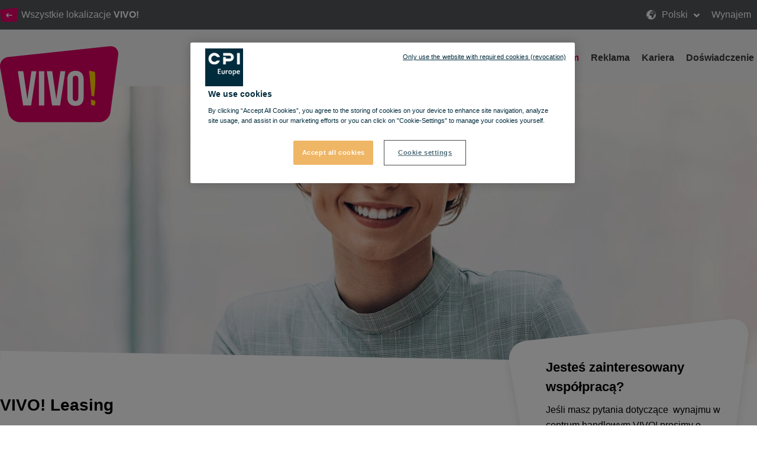

--- FILE ---
content_type: text/html; charset=utf-8
request_url: https://vivo-shopping.com/pl/wynajem
body_size: 16261
content:
<!doctype html>
<html data-n-head-ssr lang="pl" data-n-head="%7B%22lang%22:%7B%22ssr%22:%22pl%22%7D%7D">
  <head >
    <title>Wynajem</title><meta data-n-head="ssr" charset="utf-8"><meta data-n-head="ssr" name="viewport" content="width=device-width, initial-scale=1, minimum-scale=1"><meta data-n-head="ssr" http-equiv="X-UA-Compatible" content="IE=edge"><meta data-n-head="ssr" name="og:type" property="og:type" content="website"><meta data-n-head="ssr" name="og:url" property="og:url" content="https://vivo-shopping.com/pl/wynajem"><meta data-n-head="ssr" name="og:title" property="og:title" content="Wynajem"><meta data-n-head="ssr" name="og:image" property="og:image" content="https://cdn.cpi-europe.com/uploads/production/5e21a7dddee6e56db91bce1c/leasing.jpg"><meta data-n-head="ssr" name="twitter:card" property="twitter:card" content="summary"><meta data-n-head="ssr" name="HandheldFriendly" content="true"><meta data-n-head="ssr" name="MobileOptimized" content="true"><meta data-n-head="ssr" name="content-language" content="pl"><link data-n-head="ssr" rel="manifest" href="/manifest.json"><link data-n-head="ssr" rel="preconnect" href="https://fonts.cdnfonts.com"><link data-n-head="ssr" rel="preconnect" href="https://cdn.immofinanz.com"><link data-n-head="ssr" rel="preconnect" href="https://images.immofinanz.com"><link data-n-head="ssr" rel="stylesheet" href="https://fonts.cdnfonts.com/css/avenir-lt-pro?styles=60917,60923,60919"><link data-n-head="ssr" rel="alternate" hreflang="x-default" href="https://vivo-shopping.com/en/leasing"><link data-n-head="ssr" rel="alternate" hreflang="en" href="https://vivo-shopping.com/en/leasing"><link data-n-head="ssr" rel="alternate" hreflang="cs" href="https://vivo-shopping.com/cs/pronajem"><link data-n-head="ssr" rel="alternate" hreflang="sk" href="https://vivo-shopping.com/sk/priestory-na-prenajom"><link data-n-head="ssr" rel="alternate" hreflang="pl" href="https://vivo-shopping.com/pl/wynajem"><link data-n-head="ssr" rel="alternate" hreflang="ro" href="https://vivo-shopping.com/ro/leasing"><link data-n-head="ssr" rel="canonical" href="https://vivo-shopping.com/pl/wynajem"><link data-n-head="ssr" rel="icon" type="image/x-icon" href="https://cdn.cpi-europe.com/uploads/production/5e21a7dddee6e56db91bce1c/vivo.ico"><script data-n-head="ssr" src="https://cdnjs.cloudflare.com/polyfill/v3/polyfill.min.js?version=3.27.4&amp;features=default%2Cfetch%2CObject.entries"></script><script data-n-head="ssr" src="https://cdnjs.cloudflare.com/ajax/libs/object-fit-images/3.2.4/ofi.min.js"></script><link rel="preload" href="/_nuxt/53e04fe.js" as="script"><link rel="preload" href="/_nuxt/0e24bed.js" as="script"><link rel="preload" href="/_nuxt/css/cc90478.css" as="style"><link rel="preload" href="/_nuxt/1a77823.js" as="script"><link rel="preload" href="/_nuxt/css/5a39e81.css" as="style"><link rel="preload" href="/_nuxt/99c7743.js" as="script"><link rel="stylesheet" href="/_nuxt/css/cc90478.css"><link rel="stylesheet" href="/_nuxt/css/5a39e81.css">
  </head>
  <body class="theme theme--vivo-shopping" data-n-head="%7B%22class%22:%7B%22ssr%22:%22theme%20theme--vivo-shopping%22%7D%7D">
    <div data-server-rendered="true" id="__nuxt"><!----><div id="__layout"><div class="site" data-v-58a7c578><header id="header" class="site-header" data-v-58a7c578><div class="site-header__meta"><div class="site-header__meta__content container"><div class="site-header__meta__left"><a href="/pl/o-vivo#location" title="Wszystkie lokalizacje &lt;strong&gt;VIVO!&lt;/strong&gt;" class="site-header__meta__button"><span class="svg-inline"><svg xmlns="http://www.w3.org/2000/svg" xmlns:xlink="http://www.w3.org/1999/xlink" width="30.7" height="23.83" viewBox="0 0 30.7 23.83">
    <g>
        <g transform="matrix(1, 0, 0, 1, -30, -27)" >
            <path d="M546.8-53.212a3.291,3.291,0,0,1-2.906,3.08H523.318a3.429,3.429,0,0,1-3.015-3.059l-2.085-13.994a2.807,2.807,0,0,1,2.089-3.387l26.317-3.372c1.4-.179,2.39,1.061,2.2,2.755Z" transform="translate(-488.18 100.96)" fill="#e5006b" />
        </g>
        <path d="M11.5,8.923H4.485L6.173,7.235a.693.693,0,0,0,.212-.5A.739.739,0,0,0,5.654,6a.689.689,0,0,0-.5.212L2.242,9.12A.7.7,0,0,0,2,9.654a.662.662,0,0,0,.236.529L5.15,13.1a.689.689,0,0,0,.5.212.739.739,0,0,0,.731-.731.693.693,0,0,0-.212-.5L4.485,10.384H11.5a.731.731,0,1,0,0-1.461Z" transform="translate(8.154 3.025)" fill="#fff" />
    </g>
</svg></span><span>Wszystkie lokalizacje <strong>VIVO!</strong></span></a><!----></div><div class="site-header__meta__right"><ul class="site-header__meta__menu"><!----><li class="site-header__meta__menu__item site-header__meta__menu__item--has-dropdown"><a href="#" title="Polski" class="site-header__meta__menu__item__link"><span class="svg-inline"><svg xmlns="http://www.w3.org/2000/svg" width="16" height="15.999" viewBox="0 0 16 15.999">
  <g transform="translate(-1.457 -1.028)">
    <path data-name="Pfad 1567" d="M13.179,6.288v.02l.012-.015Z" transform="translate(-5.104 -1.373)" fill="#fff"/>
    <path data-name="Pfad 1568" d="M9.457,1.028a8,8,0,1,0,8,8A8.009,8.009,0,0,0,9.457,1.028Zm7.309,8c0,.14-.012.277-.021.415-.051-.13-.129-.3-.148-.372-.027-.111-.193-.5-.193-.5a1.249,1.249,0,0,0-.276-.276c-.11-.055-.193-.193-.386-.3a.8.8,0,0,0-.44-.165c-.166,0-.33-.221-.524-.331s-.22-.055-.22-.055a1.862,1.862,0,0,1,.22.413c0,.082.247.22.5.165a2.718,2.718,0,0,0,.247.386c.082.082-.028.165-.193.276a.894.894,0,0,0-.221.165,3.715,3.715,0,0,1-.44.276c-.082.055-.413.22-.578.055-.081-.08-.056-.247-.11-.358s-.634-.964-.909-1.349a1.6,1.6,0,0,0-.247-.33c-.082-.056.193-.056.193-.056a2.051,2.051,0,0,0-.028-.33.847.847,0,0,1,.028-.33s-.276.165-.359.22-.165-.11-.274-.248a1.184,1.184,0,0,1-.248-.441c-.028-.137.138-.193.138-.193l.247-.137a2.006,2.006,0,0,1,.5-.028c.193.028.5.055.5.055s.082-.193-.028-.276-.359-.22-.469-.193.055-.138.192-.248l-.3-.055s-.277.138-.36.165a.7.7,0,0,0-.337.22c-.11.138.044.33-.066.386a1.719,1.719,0,0,1-.267.11,1.389,1.389,0,0,1-.344,0c-.285,0-.1.26-.028.352l-.22-.269-.163-.385s-.235-.165-.345-.22-.449-.248-.449-.248l.024.248.319.323.028.007.166.22-.366.028V5.6c-.346-.084-.255-.169-.294-.2-.082-.055-.273-.193-.273-.193s-.324.055-.407.083-.106.11-.27.165a.519.519,0,0,0-.3.22,4.021,4.021,0,0,1-.343.44c-.111.111-.315.082-.4.082a4.307,4.307,0,0,1-.481-.11V5.627a1.163,1.163,0,0,0,.027-.344L8,5.242l.4-.083.118-.083.169-.22a.233.233,0,0,1-.053-.33c.066-.093.3-.11.414-.193A1.146,1.146,0,0,1,9.326,4.2s.193-.165.386-.358a1.723,1.723,0,0,1,.3-.138,3.175,3.175,0,0,0,.552.413,1.65,1.65,0,0,0,.386-.193.9.9,0,0,0,.055-.33c-.028-.082-.165-.358-.165-.358s-.082.138-.165.248a1.261,1.261,0,0,0-.138.248s-.386-.027-.413-.109-.082-.219-.111-.3-.247-.08-.412-.025S9.63,3,9.63,3s.166-.208.276-.208a3.207,3.207,0,0,0,.468-.168,3.583,3.583,0,0,1,.579-.154c.138,0,.3.059.386.059h.413l.578-.046s.5.184.33.294a2.033,2.033,0,0,1,.276.2c.077.078.277-.072.392-.136A7.3,7.3,0,0,1,16.765,9.028ZM3.625,4.718c0,.11-.15.137,0,.413.192.358.027.523.027.523s-.469.33-.551.386-.3.358-.165.275.3-.165.165.055-.386.578-.44.717-.33.468-.33.634a5.707,5.707,0,0,0-.082.634,1.373,1.373,0,0,1-.09.5A7.25,7.25,0,0,1,3.576,4.708.223.223,0,0,1,3.625,4.718ZM4.51,3.662A7.321,7.321,0,0,1,6.843,2.209c-.086.11-.19.223-.19.223s-.193,0-.551.386a4.641,4.641,0,0,0-.357.385.716.716,0,0,1-.248.276.932.932,0,0,0-.275.3l-.3.11-.247-.11s-.221.083-.194-.028A.951.951,0,0,1,4.51,3.662Zm3.3.643L7.7,4.14l.11-.248L8.076,4V3.506l.254-.137.211.3.324.359L8.649,4.2l-.574.11V4.013Zm3.581,2.589c.064-.051.275.082.275.082a4.5,4.5,0,0,1,.8.22c.111.083.3.138.359.221a3.486,3.486,0,0,1,.274.413c.028.082.166.386.194.5a2.476,2.476,0,0,0,.193.523c.082.138.551.744.716,1.019l.5-.082a1.52,1.52,0,0,1-.111.33c-.055.082-.22.3-.3.413a2.22,2.22,0,0,1-.358.413c-.165.137-.166.275-.248.386a2.552,2.552,0,0,0-.193.358s.055.551.082.661-.193.413-.193.413l-.248.248-.332.44.027.413s-.251.194-.389.3-.115.193-.225.3a2.432,2.432,0,0,1-.651.33c-.11.028-.718.11-.718.11v-.247l-.012-.276a1.834,1.834,0,0,0-.167-.44c-.083-.11-.047-.276-.185-.413a.812.812,0,0,1-.216-.331,1.017,1.017,0,0,1,.03-.33s.111-.3.166-.413a.482.482,0,0,0-.055-.386,1.523,1.523,0,0,1-.082-.468c0-.082-.221-.221-.3-.3s-.055-.193-.055-.3a2.89,2.89,0,0,1-.055-.552c.028-.193-.247-.055-.413,0s-.275-.055-.275-.221-.3-.027-.5.082a4.321,4.321,0,0,1-.635.193.27.27,0,0,1-.329-.082,3.338,3.338,0,0,0-.33-.248,1.7,1.7,0,0,1-.387-.385,2.7,2.7,0,0,1-.412-.716,2.653,2.653,0,0,1,0-.469,2.122,2.122,0,0,1,.027-.44,1.532,1.532,0,0,1,.193-.441,1.78,1.78,0,0,1,.468-.358c.082-.055.276-.22.276-.33s.111-.165.165-.276.248-.385.5-.275a2.4,2.4,0,0,0,.3-.055,4.132,4.132,0,0,0,.412-.165,1.564,1.564,0,0,1,.385-.081,1.368,1.368,0,0,0,.3.086c.082,0,.351-.048.351-.048a3.937,3.937,0,0,1,.124.482c0,.083.082.165.221.22S11.116,7.115,11.392,6.894Zm3.167,5.4a2.437,2.437,0,0,1-.055.413c-.029.11-.083.3-.11.412a.942.942,0,0,1-.247.386c-.082.055-.221.221-.3.248s-.138-.193-.111-.3a4.308,4.308,0,0,1,.165-.413s.028-.165.055-.276.359-.247.359-.247l.221-.413A1.121,1.121,0,0,1,14.559,12.293ZM2.337,10.652a.406.406,0,0,1,.158.1.919.919,0,0,0,.3.193c.137.056.193.137.358.22s.111.028.33.276a.809.809,0,0,1,.248.386,2.078,2.078,0,0,0,.193.359c.055.082.22.137.3.193a.673.673,0,0,0,.3.11c.083,0,.331.248.469.275s.138.3.138.3L5,13.45l-.111.413.111.33a.619.619,0,0,1-.275.138c-.1,0-.136.064-.247.034A7.3,7.3,0,0,1,2.337,10.652Z" transform="translate(0 0)" fill="#fff"/>
  </g>
</svg>
</span> Polski
                            <span class="svg-inline site-header__meta__menu__item__dropdown-icon"><svg style="width: 10px; height: 10px; " xmlns="http://www.w3.org/2000/svg" width="12" height="7.465" viewBox="0 0 12 7.465">
  <path d="M9.661,16.694,4.856,11.889a1.136,1.136,0,0,1,0-1.6l.4-.4a1.136,1.136,0,0,1,1.6,0l3.667,3.667,3.668-3.667a1.136,1.136,0,0,1,1.6,0l.4.4a1.136,1.136,0,0,1,0,1.6l-4.806,4.805a1.124,1.124,0,0,1-.864.324A1.126,1.126,0,0,1,9.661,16.694Z" transform="translate(-4.526 -9.556)" fill="#fff"/>
</svg>
</span></a><div class="site-header__meta__menu__item__dropdown"><ul><li><a href="/en/leasing" title="Angielski">Angielski</a></li><li><a href="/cs/pronajem" title="Czeski">Czeski</a></li><li><a href="/sk/priestory-na-prenajom" title="Słowacki">Słowacki</a></li><!----><li><a href="/ro/leasing" title="Rumuński">Rumuński</a></li></ul></div></li><li class="site-header__meta__menu__item site-header__meta__menu__item--search"><a href="/pl/wynajem" class="site-header__meta__menu__item__link">
                            Wynajem
                        </a></li><!----></ul></div></div></div><div class="site-header__quickinfo"><!----><div class="site-header__floorplan_standalone"><!----></div></div><nav class="site-header__menubar"><div class="site-header__menubar__container container"><div class="site-header__menubar__brand"><a href="/en/leasing" title="VIVO! - Wynajem" class="site-header__menubar__brand__logo"><span class="svg-inline"><svg xmlns="http://www.w3.org/2000/svg" width="200.724" height="128.402" viewBox="0 0 200.724 128.402">
  <g transform="translate(-269.152 -119.062)">
    <g data-name="Logo" transform="translate(269.152 119.062)">
      <path data-name="Pfad 160" d="M456.5,280.871a19.8,19.8,0,0,1-19.021,16.593H302.8c-9.214,0-18.1-7.41-19.732-16.483l-13.649-75.405a15.368,15.368,0,0,1,13.672-18.251l172.236-18.171c9.169-.962,15.643,5.716,14.395,14.845Z" transform="translate(-269.152 -169.062)" fill="#dd0063"/>
      <g data-name="Gruppe 43" transform="translate(30.263 41.575)">
        <path data-name="Pfad 161" d="M493.008,506.23l6.971-47.323h8.375L499.4,516.924H485.788l-8.954-58.017h9.21Z" transform="translate(-476.834 -458.247)" fill="#fff"/>
        <path data-name="Pfad 162" d="M722.188,458.907h9.127v58.017h-9.127Z" transform="translate(-686.436 -458.247)" fill="#fff"/>
        <path data-name="Pfad 163" d="M830.015,506.23l6.972-47.323h8.373l-8.951,58.017H822.8l-8.958-58.017h9.213Z" transform="translate(-764.732 -458.247)" fill="#fff"/>
        <path data-name="Pfad 164" d="M1053.584,468.961c0-9.284,4.887-14.585,13.844-14.585s13.852,5.3,13.852,14.585v30.167c0,9.287-4.89,14.589-13.852,14.589s-13.844-5.3-13.844-14.589Zm9.123,30.746c0,4.148,1.822,5.725,4.722,5.725s4.733-1.577,4.733-5.725V468.382c0-4.146-1.826-5.719-4.733-5.719s-4.722,1.573-4.722,5.719Z" transform="translate(-969.541 -454.376)" fill="#fff"/>
      </g>
      <path data-name="Pfad 165" d="M1334.646,790.478l-7.313-1.831.494,8.941,5.9,1.14.317-.737a12.16,12.16,0,0,0,.718-6.928Z" transform="translate(-1173.137 -698.362)" fill="#ffd000"/>
      <path data-name="Pfad 166" d="M1307.068,452.067l4.076,42.667,4.332,1.047s3.454-24.286,1.491-40.54l-.111-.881Z" transform="translate(-1155.825 -410.828)" fill="#ffd000"/>
    </g>
  </g>
</svg>
</span><span class="hidden-text">VIVO! - Wynajem</span></a><!----></div><ul class="site-header__menubar__mobile-nav"><!----><li class="site-header__menubar__mobile-nav__item"><a href="#" title="Toggle menu" class="site-header__menubar__mobile-nav__link"><span class="svg-inline"><svg style="width: 16px; height: 16px; " xmlns="http://www.w3.org/2000/svg" viewBox="0 0 12 12" width="12" height="12"><title>menu 8</title><g class="nc-icon-wrapper" fill="#fff"><path d="M11,9H1a1,1,0,0,0,0,2H11a1,1,0,0,0,0-2Z" fill="#fff"/> <path d="M11,1H1A1,1,0,0,0,1,3H11a1,1,0,0,0,0-2Z" fill="#fff"/> <path d="M11,5H1A1,1,0,0,0,1,7H11a1,1,0,0,0,0-2Z" data-color="color-2"/></g></svg></span><span class="hidden-text">Toggle menu</span></a></li></ul><ul class="site-header__menubar__nav"><!----><li class="site-header__menubar__nav__item"><a href="/pl/o-vivo" title="O VIVO!" class="site-header__menubar__nav__link">
                                O VIVO!
                            </a></li><li class="site-header__menubar__nav__item"><a href="/pl/wynajem" title="Wynajem" class="site-header__menubar__nav__link  site-header__menubar__nav__link--active">
                                Wynajem
                            </a></li><li class="site-header__menubar__nav__item"><a href="/pl/reklama" title="Reklama" class="site-header__menubar__nav__link">
                                Reklama
                            </a></li><li class="site-header__menubar__nav__item"><a href="/pl/kariera" title="Kariera" class="site-header__menubar__nav__link">
                                Kariera
                            </a></li><li class="site-header__menubar__nav__item"><a href="/pl/doswiadczenie" title="Doświadczenie" class="site-header__menubar__nav__link">
                                Doświadczenie
                            </a></li><!----></ul></div></nav></header><main class="site-body" data-v-58a7c578><div class="pagecomponent-container" data-v-58a7c578><div class="col-12" data-v-58a7c578><div class="pagecomponent pagecomponent-vivospotlight" data-v-5fbd84c3 data-v-58a7c578><div class="pagecomponent-vivospotlight__spotlight" style="background-image:url('/pixel.png');" data-v-5fbd84c3><!----></div><!----><!----></div></div></div><div class="pagecomponent-container container mx-auto" data-v-58a7c578><div class="col-12 col-md-12 col-lg-8" data-v-58a7c578><div id="hash-" class="pagecomponent pagecomponent-contentblock pagecomponent-contentblock--left" data-v-2c3d59ff data-v-58a7c578><h1 class="pagecomponent-contentblock__headline" data-v-2c3d59ff><div>VIVO! Leasing</div></h1><div class="pagecomponent-contentblock__content" data-v-2c3d59ff><p><strong>Oferty najmu w centrach handlowych VIVO!</strong></p>
<p>Dzięki zr&oacute;wnoważonemu doborowi najemc&oacute;w i bogatej ofercie form spędzania czasu wolnego stwarzamy naszym najemcom możliwość osiągnięcia satysfakcjonujących obrot&oacute;w. Każdy najemca ma możliwość skorzystania z oferowanego mu wsparcia marketingowego zar&oacute;wno na początku wsp&oacute;łpracy jak i przez cały okres najmu. Jesteśmy do Twojej dyspozycji zawsze kiedy nas potrzebujesz.</p></div></div></div><div class="col-12 col-md-12 col-lg-4" data-v-58a7c578><div id="hash-" collection="[object Object]" class="pagecomponent pagecomponent-vivoflyingcontentbox" data-v-7c238253 data-v-58a7c578><div class="pagecomponent-vivoflyingcontentbox__box" data-v-7c238253><div class="pagecomponent-vivoflyingcontentbox__box__inner" data-v-7c238253><div class="pagecomponent-vivoflyingcontentbox__box__headline" data-v-7c238253>Jesteś zainteresowany wsp&oacute;łpracą?</div><div class="pagecomponent-vivoflyingcontentbox__box__content" data-v-7c238253><p>Jeśli masz pytania dotyczące&nbsp; wynajmu w centrum handlowym VIVO! prosimy o informację poprzez formularz umieszczony poniżej.</p></div><div class="pagecomponent-vivoflyingcontentbox__box__button" data-v-7c238253><a href="/pl/wynajem#leasing" title="&lt;p&gt;Skontaktuj się z nami&lt;/p&gt;" class="button button--primary" data-v-7c238253><span data-v-7c238253><p>Skontaktuj się z nami</p></span><span class="svg-inline" data-v-7c238253><svg xmlns="http://www.w3.org/2000/svg" width="18.136" height="12.954" viewBox="0 0 18.136 12.954">
  <path d="M3.3,11.182H15.732L12.739,8.189a1.228,1.228,0,0,1-.376-.894,1.31,1.31,0,0,1,1.3-1.3,1.222,1.222,0,0,1,.894.376l5.155,5.155a1.242,1.242,0,0,1,.429.947,1.174,1.174,0,0,1-.418.937l-5.165,5.164a1.222,1.222,0,0,1-.894.376,1.31,1.31,0,0,1-1.3-1.3,1.228,1.228,0,0,1,.376-.894l2.992-2.992H3.3a1.3,1.3,0,1,1,0-2.591Z" transform="translate(-2 -6)" fill="#fff"/>
</svg>
</span></a></div></div></div></div></div></div><div class="pagecomponent-container" data-v-58a7c578><div class="col-12 col-md-12 col-lg-12" data-v-58a7c578><div class="pagecomponent pagecomponent--vivoimagetext" data-v-58a7c578><!----><div><!----><div><div class="imagetext imagetext--right imagetext--nopaddingbottom"><div class="imagetext__column imagetext__contentcontainer" style="position:relative;padding-top:50px;padding-bottom:100px;background-color:#E87722;"><div class="imagetext__contentwrap"><div class="imagetext__headline"><div>Profil klienta</div></div><div class="imagetext__content"><p>Grupa docelowa każdego&nbsp; centrum handlowego VIVO! określana jest w zależności od obszaru geograficznego, w kt&oacute;rym obiekt się znajduje. Nasze centra handlowe odwiedzają zar&oacute;wno rodziny z dziećmi jak r&oacute;wnież młodzież, kobiety i mężczyźni, kt&oacute;rzy znajdują tutaj wszystko czego potrzebują. Wszyscy nasi klienci bez wzgledu na lokalizację doceniają wygodę, nowoczesną architekturę i przyjazną atmosferę podczas zakup&oacute;w. Klienci doceniają także dostępność lokalizacyjną obiekt&oacute;w, dogodne połączenia z centrum miasta oraz komfortowy parking.</p></div><!----></div></div><div class="imagetext__column"><div class="imagetext__image"><img loading="lazy" src="https://cdn-thumbor.cpi-europe.com/lYT8bMMQx_dymaXQKlKavUiK76o=/800x800/filters:quality(90)/https%3A//cdn.cpi-europe.com/uploads/production/5e21a7dddee6e56db91bce1c/vivoleasing_1.jpg" alt="" title="" class="imagetext__clippedimage"></div></div></div></div></div><svg xmlns="http://www.w3.org/2000/svg" xmlns:xlink="http://www.w3.org/1999/xlink" style="width: 0; height: 0"><clipPath id="clip-path" clipPathUnits="objectBoundingBox"><path d="M0.087,0.879 c0.008,0.071,0.052,0.125,0.098,0.121 L0.853,0.929 c0.046,-0.005,0.088,-0.068,0.094,-0.14 l0.052,-0.6 c0.006,-0.072,-0.026,-0.134,-0.072,-0.136 L0.07,0 C0.024,-0.003,-0.007,0.053,0.001,0.124"></path></clipPath></svg></div></div></div><div class="pagecomponent-container" data-v-58a7c578><div class="col-12 col-md-12 col-lg-12" data-v-58a7c578><div class="pagecomponent pagecomponent--vivoimagetext" data-v-58a7c578><!----><div><div class="imagetext imagetext--left "><div class="imagetext__column"><div class="imagetext__image"><img loading="lazy" src="https://cdn-thumbor.cpi-europe.com/ddPgtNY6PRHPJR--mZiRYJ4ohMI=/432x0:1276x844/800x800/filters:quality(90)/https%3A//cdn.cpi-europe.com/uploads/production/5e21a7dddee6e56db91bce1c/fallback_careers2_b2b.jpg" alt="" title="" class="imagetext__clippedimage"></div></div><div class="imagetext__column imagetext__contentcontainer" style="position:relative;padding-top:50px;padding-bottom:50px;background-color:#CB333B;"><div class="imagetext__contentwrap"><div class="imagetext__headline"><div>Leasing - istotne informacje</div></div><div class="imagetext__content"><p>Naszym partnerom oferujemy r&oacute;żne formy leasingu powierzchni handlowych. Obejmują one leasing długoterminowy lokali stałych, a także kr&oacute;tkoterminowy punkt&oacute;w sprzedaży detalicznej, sklep&oacute;w typu pop-up lub wysp stacjonarnych.&nbsp;</p>
<p>Nasze Centra Handlowe VIVO! znajdują się w: Polsce, Rumunii, Czechach i Słowacji. Poniżej znajdziesz wszystkie niezbędne informacje dotyczące poszczeg&oacute;lnych&nbsp; centr&oacute;w handlowych.</p></div><!----></div></div></div></div><!----><svg xmlns="http://www.w3.org/2000/svg" xmlns:xlink="http://www.w3.org/1999/xlink" style="width: 0; height: 0"><clipPath id="clip-path" clipPathUnits="objectBoundingBox"><path d="M0.087,0.879 c0.008,0.071,0.052,0.125,0.098,0.121 L0.853,0.929 c0.046,-0.005,0.088,-0.068,0.094,-0.14 l0.052,-0.6 c0.006,-0.072,-0.026,-0.134,-0.072,-0.136 L0.07,0 C0.024,-0.003,-0.007,0.053,0.001,0.124"></path></clipPath></svg></div></div></div><div class="pagecomponent-container" data-v-58a7c578><div class="col-12 col-md-12 col-lg-12" data-v-58a7c578><div id="hash-" class="pagecomponent pagecomponent-vivolocationselector" data-v-a296fad6 data-v-58a7c578><div class="pagecomponent-vivolocationselector__container" data-v-a296fad6><div class="pagecomponent-vivolocationselector__header" data-v-a296fad6><h2 class="pagecomponent-vivolocationselector__header__headline" data-v-a296fad6>Fakty i Liczby&nbsp;</h2><div class="pagecomponent-vivolocationselector__header__subline" data-v-a296fad6><p>Najważniejsze informacje o Centrach Handlowych VIVO!</p></div></div><div class="pagecomponent-vivolocationselector__slider" data-v-a296fad6><div class="swiper-wrapper" data-v-a296fad6><div class="swiper-slide pagecomponent-vivolocationselector__slider__slide pagecomponent-vivolocationselector__cards" data-v-a296fad6><div class="pagecomponent-vivolocationselector__cards__card" data-v-a296fad6><div class="pagecomponent-vivolocationselector__cards__card__inner" data-v-a296fad6><div class="pagecomponent-vivolocationselector__cards__card__logo" data-v-a296fad6><span class="svg-inline" data-v-a296fad6><svg style="width: 90px; height: 90px; " xmlns="http://www.w3.org/2000/svg" width="200.724" height="128.402" viewBox="0 0 200.724 128.402">
  <g transform="translate(-269.152 -119.062)">
    <g data-name="Logo" transform="translate(269.152 119.062)">
      <path data-name="Pfad 160" d="M456.5,280.871a19.8,19.8,0,0,1-19.021,16.593H302.8c-9.214,0-18.1-7.41-19.732-16.483l-13.649-75.405a15.368,15.368,0,0,1,13.672-18.251l172.236-18.171c9.169-.962,15.643,5.716,14.395,14.845Z" transform="translate(-269.152 -169.062)" fill="#dd0063"/>
      <g data-name="Gruppe 43" transform="translate(30.263 41.575)">
        <path data-name="Pfad 161" d="M493.008,506.23l6.971-47.323h8.375L499.4,516.924H485.788l-8.954-58.017h9.21Z" transform="translate(-476.834 -458.247)" fill="#fff"/>
        <path data-name="Pfad 162" d="M722.188,458.907h9.127v58.017h-9.127Z" transform="translate(-686.436 -458.247)" fill="#fff"/>
        <path data-name="Pfad 163" d="M830.015,506.23l6.972-47.323h8.373l-8.951,58.017H822.8l-8.958-58.017h9.213Z" transform="translate(-764.732 -458.247)" fill="#fff"/>
        <path data-name="Pfad 164" d="M1053.584,468.961c0-9.284,4.887-14.585,13.844-14.585s13.852,5.3,13.852,14.585v30.167c0,9.287-4.89,14.589-13.852,14.589s-13.844-5.3-13.844-14.589Zm9.123,30.746c0,4.148,1.822,5.725,4.722,5.725s4.733-1.577,4.733-5.725V468.382c0-4.146-1.826-5.719-4.733-5.719s-4.722,1.573-4.722,5.719Z" transform="translate(-969.541 -454.376)" fill="#fff"/>
      </g>
      <path data-name="Pfad 165" d="M1334.646,790.478l-7.313-1.831.494,8.941,5.9,1.14.317-.737a12.16,12.16,0,0,0,.718-6.928Z" transform="translate(-1173.137 -698.362)" fill="#ffd000"/>
      <path data-name="Pfad 166" d="M1307.068,452.067l4.076,42.667,4.332,1.047s3.454-24.286,1.491-40.54l-.111-.881Z" transform="translate(-1155.825 -410.828)" fill="#ffd000"/>
    </g>
  </g>
</svg>
</span></div><div class="pagecomponent-vivolocationselector__cards__card__content" data-v-a296fad6><!----><!----><p data-v-a296fad6>&amp;nsbp;</p><!----></div></div><div class="pagecomponent-vivolocationselector__cards__card__button" data-v-a296fad6><!----></div></div></div><div class="swiper-slide pagecomponent-vivolocationselector__slider__slide pagecomponent-vivolocationselector__cards" data-v-a296fad6><div class="pagecomponent-vivolocationselector__cards__card" data-v-a296fad6><div class="pagecomponent-vivolocationselector__cards__card__inner" data-v-a296fad6><div class="pagecomponent-vivolocationselector__cards__card__logo" data-v-a296fad6><span class="svg-inline" data-v-a296fad6><svg style="width: 90px; height: 90px; " xmlns="http://www.w3.org/2000/svg" width="200.724" height="128.402" viewBox="0 0 200.724 128.402">
  <g transform="translate(-269.152 -119.062)">
    <g data-name="Logo" transform="translate(269.152 119.062)">
      <path data-name="Pfad 160" d="M456.5,280.871a19.8,19.8,0,0,1-19.021,16.593H302.8c-9.214,0-18.1-7.41-19.732-16.483l-13.649-75.405a15.368,15.368,0,0,1,13.672-18.251l172.236-18.171c9.169-.962,15.643,5.716,14.395,14.845Z" transform="translate(-269.152 -169.062)" fill="#dd0063"/>
      <g data-name="Gruppe 43" transform="translate(30.263 41.575)">
        <path data-name="Pfad 161" d="M493.008,506.23l6.971-47.323h8.375L499.4,516.924H485.788l-8.954-58.017h9.21Z" transform="translate(-476.834 -458.247)" fill="#fff"/>
        <path data-name="Pfad 162" d="M722.188,458.907h9.127v58.017h-9.127Z" transform="translate(-686.436 -458.247)" fill="#fff"/>
        <path data-name="Pfad 163" d="M830.015,506.23l6.972-47.323h8.373l-8.951,58.017H822.8l-8.958-58.017h9.213Z" transform="translate(-764.732 -458.247)" fill="#fff"/>
        <path data-name="Pfad 164" d="M1053.584,468.961c0-9.284,4.887-14.585,13.844-14.585s13.852,5.3,13.852,14.585v30.167c0,9.287-4.89,14.589-13.852,14.589s-13.844-5.3-13.844-14.589Zm9.123,30.746c0,4.148,1.822,5.725,4.722,5.725s4.733-1.577,4.733-5.725V468.382c0-4.146-1.826-5.719-4.733-5.719s-4.722,1.573-4.722,5.719Z" transform="translate(-969.541 -454.376)" fill="#fff"/>
      </g>
      <path data-name="Pfad 165" d="M1334.646,790.478l-7.313-1.831.494,8.941,5.9,1.14.317-.737a12.16,12.16,0,0,0,.718-6.928Z" transform="translate(-1173.137 -698.362)" fill="#ffd000"/>
      <path data-name="Pfad 166" d="M1307.068,452.067l4.076,42.667,4.332,1.047s3.454-24.286,1.491-40.54l-.111-.881Z" transform="translate(-1155.825 -410.828)" fill="#ffd000"/>
    </g>
  </g>
</svg>
</span></div><div class="pagecomponent-vivolocationselector__cards__card__content" data-v-a296fad6><!----><!----><p data-v-a296fad6>&amp;nsbp;</p><!----></div></div><div class="pagecomponent-vivolocationselector__cards__card__button" data-v-a296fad6><!----></div></div></div></div><div slot="button-prev" class="swiper-button-prev" data-v-a296fad6></div><div slot="button-next" class="swiper-button-next" data-v-a296fad6></div></div></div></div></div></div></main><!----><div id="hash-leasing" class="site-leasingform" data-v-763a580a data-v-58a7c578><div class="site-leasingform__image" style="background-image:url('https://cdn-thumbor.cpi-europe.com/etyiI9vbr__WwS2etr5VRn95VRM=/1920x1080/filters:quality(90)/https%3A//cdn.cpi-europe.com/uploads/production/5e21a7dddee6e56db91bce1c/leasing.jpg');" data-v-763a580a></div><div class="site-leasingform__content" data-v-763a580a><div class="site-leasingform__content__container container" data-v-763a580a><div class="site-leasingform__content__form" data-v-763a580a><div class="site-leasingform__content__form__header" data-v-763a580a><span class="site-leasingform__content__form__header__icon" data-v-763a580a><span class="svg-inline" data-v-763a580a><svg style="width: 64px; height: 64px; fill:#fff;" xmlns="http://www.w3.org/2000/svg" width="30.891" height="20.594" viewBox="0 0 30.891 20.594">
  <g transform="translate(-258 -409)">
    <g data-name="Gruppe 337" transform="translate(258 401)">
      <g data-name="Gruppe 333" transform="translate(0 8)">
        <path style="fill: #fff" data-name="Pfad 1581" d="M28.316,28.594H2.574A2.577,2.577,0,0,1,0,26.02V10.574A2.577,2.577,0,0,1,2.574,8H28.316a2.577,2.577,0,0,1,2.574,2.574V26.02A2.577,2.577,0,0,1,28.316,28.594ZM2.574,9.287a1.288,1.288,0,0,0-1.287,1.287V26.02a1.288,1.288,0,0,0,1.287,1.287H28.316A1.288,1.288,0,0,0,29.6,26.02V10.574a1.288,1.288,0,0,0-1.287-1.287Z" transform="translate(0 -8)" fill="#fff"/>
      </g>
      <g data-name="Gruppe 334" transform="translate(3.861 13.148)">
        <path style="fill: #fff" data-name="Pfad 1582" d="M17.584,24.489l-11.29-7.3a.644.644,0,0,1,.7-1.081l10.591,6.853L28.175,16.1a.644.644,0,1,1,.7,1.081Z" transform="translate(-6 -16)" fill="#fff"/>
      </g>
      <g data-name="Gruppe 335" transform="translate(3.217 19.584)">
        <path style="fill: #fff" data-name="Pfad 1583" d="M5.644,31.148a.644.644,0,0,1-.358-1.179l5.792-3.861a.644.644,0,1,1,.714,1.071L6,31.04A.646.646,0,0,1,5.644,31.148Z" transform="translate(-4.999 -25.999)" fill="#fff"/>
      </g>
      <g data-name="Gruppe 336" transform="translate(20.593 19.584)">
        <path style="fill: #fff" data-name="Pfad 1584" d="M38.435,31.148a.646.646,0,0,1-.357-.108l-5.792-3.861A.644.644,0,1,1,33,26.108l5.792,3.861a.644.644,0,0,1-.358,1.179Z" transform="translate(-31.999 -25.999)" fill="#fff"/>
      </g>
    </g>
  </g>
</svg>
</span></span><div data-v-763a580a><h3 class="site-leasingform__content__form__header__headline" data-v-763a580a>Jesteś zainteresowany wynajmem lokalu?</h3><div class="site-leasingform__content__form__header__subline" data-v-763a580a>Z przyjemnością doradzimy Tobie</div></div></div><!----><form data-v-763a580a><div class="site-leasingform__content__form__fields" data-v-763a580a><div class="input-field mr-3" data-v-763a580a><label data-v-763a580a>Imię: <span class="required" data-v-763a580a>*</span></label><input maxlength="35" type="text" placeholder="Wpisz swoje Imię" value="" data-v-763a580a></div><div class="input-field ml-3" data-v-763a580a><label data-v-763a580a>Nazwisko: <span class="required" data-v-763a580a>*</span></label><input maxlength="35" type="text" placeholder="Wpisz swoje Nazwisko" value="" data-v-763a580a></div></div><div class="site-leasingform__content__form__fields" data-v-763a580a><div class="input-field mr-3" data-v-763a580a><label data-v-763a580a>Adres e-mail: <span class="required" data-v-763a580a>*</span></label><input maxlength="35" type="email" placeholder="Wpisz swój adres e-mail" value="" data-v-763a580a></div><div class="input-field ml-3" data-v-763a580a><label data-v-763a580a>Nieruchomość: <span class="required" data-v-763a580a>*</span></label><select data-v-763a580a><option value="" data-v-763a580a>Kliknij tutaj aby wybrać obiekt</option><option value="" data-v-763a580a>
                                    
                                </option><option value="" data-v-763a580a>
                                    
                                </option></select></div></div><div class="site-leasingform__content__form__fields" data-v-763a580a><div class="input-field" style="width:100%" data-v-763a580a><label data-v-763a580a>Twoja zapytanie o leasing: <span class="required" data-v-763a580a>*</span></label><textarea rows="3" style="resize: none;" data-v-763a580a></textarea></div></div><div class="site-leasingform__content__form__submit" data-v-763a580a><button type="submit" class="button button--primary" data-v-763a580a>
                            Wyślij <span class="svg-inline" data-v-763a580a><svg xmlns="http://www.w3.org/2000/svg" width="18.136" height="12.954" viewBox="0 0 18.136 12.954">
  <path d="M3.3,11.182H15.732L12.739,8.189a1.228,1.228,0,0,1-.376-.894,1.31,1.31,0,0,1,1.3-1.3,1.222,1.222,0,0,1,.894.376l5.155,5.155a1.242,1.242,0,0,1,.429.947,1.174,1.174,0,0,1-.418.937l-5.165,5.164a1.222,1.222,0,0,1-.894.376,1.31,1.31,0,0,1-1.3-1.3,1.228,1.228,0,0,1,.376-.894l2.992-2.992H3.3a1.3,1.3,0,1,1,0-2.591Z" transform="translate(-2 -6)" fill="#fff"/>
</svg>
</span></button></div></form></div></div></div></div><footer id="footer" class="site-footer" data-v-cc494db0 data-v-58a7c578><div class="site-footer__content container" data-v-cc494db0><div class="site-footer__content__info" data-v-cc494db0><a href="#" class="site-footer__content__info__logo" data-v-cc494db0><span class="svg-inline" data-v-cc494db0><svg xmlns="http://www.w3.org/2000/svg" width="200.724" height="128.402" viewBox="0 0 200.724 128.402">
  <g transform="translate(-269.152 -119.062)">
    <g data-name="Logo" transform="translate(269.152 119.062)">
      <path data-name="Pfad 160" d="M456.5,280.871a19.8,19.8,0,0,1-19.021,16.593H302.8c-9.214,0-18.1-7.41-19.732-16.483l-13.649-75.405a15.368,15.368,0,0,1,13.672-18.251l172.236-18.171c9.169-.962,15.643,5.716,14.395,14.845Z" transform="translate(-269.152 -169.062)" fill="#dd0063"/>
      <g data-name="Gruppe 43" transform="translate(30.263 41.575)">
        <path data-name="Pfad 161" d="M493.008,506.23l6.971-47.323h8.375L499.4,516.924H485.788l-8.954-58.017h9.21Z" transform="translate(-476.834 -458.247)" fill="#fff"/>
        <path data-name="Pfad 162" d="M722.188,458.907h9.127v58.017h-9.127Z" transform="translate(-686.436 -458.247)" fill="#fff"/>
        <path data-name="Pfad 163" d="M830.015,506.23l6.972-47.323h8.373l-8.951,58.017H822.8l-8.958-58.017h9.213Z" transform="translate(-764.732 -458.247)" fill="#fff"/>
        <path data-name="Pfad 164" d="M1053.584,468.961c0-9.284,4.887-14.585,13.844-14.585s13.852,5.3,13.852,14.585v30.167c0,9.287-4.89,14.589-13.852,14.589s-13.844-5.3-13.844-14.589Zm9.123,30.746c0,4.148,1.822,5.725,4.722,5.725s4.733-1.577,4.733-5.725V468.382c0-4.146-1.826-5.719-4.733-5.719s-4.722,1.573-4.722,5.719Z" transform="translate(-969.541 -454.376)" fill="#fff"/>
      </g>
      <path data-name="Pfad 165" d="M1334.646,790.478l-7.313-1.831.494,8.941,5.9,1.14.317-.737a12.16,12.16,0,0,0,.718-6.928Z" transform="translate(-1173.137 -698.362)" fill="#ffd000"/>
      <path data-name="Pfad 166" d="M1307.068,452.067l4.076,42.667,4.332,1.047s3.454-24.286,1.491-40.54l-.111-.881Z" transform="translate(-1155.825 -410.828)" fill="#ffd000"/>
    </g>
  </g>
</svg>
</span><span class="hidden-text" data-v-cc494db0>VIVO!</span></a><div class="site-footer__content__info__about" data-v-cc494db0><div class="site-footer__content__headline" data-v-cc494db0>
                    VIVO! to marka CPI Europe
                </div><p data-v-cc494db0>Za marką VIVO! stoi firma z bogatym doświadczeniem na rynku centrów handlowych.</p><!----></div></div><div class="site-footer__content__sitemap" data-v-cc494db0><!----></div><a href="javascript:;" class="site-footer__scrollup" data-v-cc494db0><span class="svg-inline" data-v-cc494db0><svg style="width: 24px; height: 24px; fill:#fff;" xmlns="http://www.w3.org/2000/svg" width="21.843" height="28.067" viewBox="0 0 21.843 28.067">
  <path style="fill: #fff" d="M119.773,88.715l8.372-8a2.581,2.581,0,0,1,3.572,0l8.4,8a2.358,2.358,0,0,1,0,3.445,2.637,2.637,0,0,1-3.6,0L132.5,88.324v17.3a2.554,2.554,0,0,1-5.1,0v-17.3l-4.019,3.843a2.637,2.637,0,0,1-3.6,0A2.367,2.367,0,0,1,119.773,88.715Z" transform="translate(-119.025 -80)" fill="#fff"/>
</svg>
</span></a></div><!----><div class="site-footer__meta" data-v-cc494db0><div class="site-footer__meta__content container" data-v-cc494db0><div class="site-footer__meta__content__info" data-v-cc494db0>
                © 2026 <strong data-v-cc494db0>CPI Europe</strong>.
                All rights reserved.
            </div><!----></div></div></footer><!----><!----><!----><!----><svg xmlns="http://www.w3.org/2000/svg" xmlns:xlink="http://www.w3.org/1999/xlink" width="0" height="0" data-v-58a7c578><clipPath id="clip-path__left" clipPathUnits="objectBoundingBox" data-v-58a7c578><path d="M0.072,0.878 C0.078,0.949,0.121,1,0.167,1 H0.838 C0.884,1,0.928,0.949,0.936,0.878 L1,0.291 C1,0.221,0.982,0.157,0.936,0.149 L0.078,0.007 C0.032,0,0,0.052,0.006,0.123" data-v-58a7c578></path></clipPath><clipPath id="clip-path__right" clipPathUnits="objectBoundingBox" data-v-58a7c578><path d="M0.932,0.878 C0.926,0.949,0.883,1,0.837,1 H0.166 C0.12,1,0.076,0.949,0.068,0.878 L0,0.291 A0.077,0.12,0,0,1,0.068,0.149 L0.926,0.007 C0.972,0,1,0.052,0.998,0.123" data-v-58a7c578></path></clipPath></svg></div></div></div><script>window.__NUXT__=(function(a,b,c,d,e,f,g,h,i,j,k,l,m,n,o,p,q,r,s,t,u,v,w,x,y,z,A,B,C,D,E,F,G,H,I,J,K,L,M,N,O,P,Q,R,S,T,U,V,W,X,Y,Z,_,$,aa,ab){ab._id="5e21a7dddee6e56db91bce1c";ab.name=C;ab.base={availableLanguages:[d,a,"cz",e,g],languages:[{code:d},{code:h},{code:e},{code:a},{code:g}],defaultLanguage:d,icon:{url:"https:\u002F\u002Fcdn.cpi-europe.com\u002Fuploads\u002Fproduction\u002F5e21a7dddee6e56db91bce1c\u002Fvivo.ico"},pages:[{key:"searchresults",page:b},{key:"newsoverview",page:b},{key:"onboarding_at",page:b},{key:"onboarding_cz",page:b},{key:"onboarding_de",page:b},{key:"onboarding_pl",page:b},{key:"onboarding_ro",page:b},{key:"onboarding_sl",page:b},{key:"onboarding_hu",page:b},{key:"onboarding_rs",page:b},{key:"all_vivo_sites",page:{permalink:[{locale:a,content:Y}]}},{key:"newsletter_consent",page:{permalink:[{locale:a,content:"zgoda-na-newsletter"}]}},{key:"page_not_found",page:{permalink:[{locale:a,content:"404"}]}},{key:"jobfinder",page:b},{key:"vivo_leasing_page",page:{permalink:[{locale:a,content:A}]}},{key:"blogoverview",page:b},{key:"onboarding_hr",page:b}]};return {layout:"default",data:[{},{showOldBrowserModal:f,showSideScrollToTopButton:f,showPushWidget:f,pushTarget:b,popupFormShown:f}],fetch:{},error:b,state:{auth:{token:w},browser:{ip:"3.15.141.240",userAgent:"Mozilla\u002F5.0 (Macintosh; Intel Mac OS X 10_15_7) AppleWebKit\u002F537.36 (KHTML, like Gecko) Chrome\u002F131.0.0.0 Safari\u002F537.36; ClaudeBot\u002F1.0; +claudebot@anthropic.com)",coordinates:{lat:D,long:D}},content:{collection:{_id:E,type:o,noIndex:b,title:[{locale:a,content:x}],settings:{is_homepage:b,password:c,disclaimer:b,disclaimer_content:[]},seo:{title:[],keywords:[],description:[]},customNewsletterText:b,propertyView:b,featuredImage:[{locale:a,content:{url:F,title:[],description:[],manipulations:[{name:"low",public_url:"https:\u002F\u002Fcdn-thumbor.cpi-europe.com\u002F27x17\u002Ffilters:quality(20)\u002Fhttps:\u002F\u002Fcdn.cpi-europe.com\u002Fuploads\u002Fproduction\u002F5e21a7dddee6e56db91bce1c\u002Fleasing.jpg?ts=1591111961"},{name:"small",public_url:"https:\u002F\u002Fcdn-thumbor.cpi-europe.com\u002F75x75\u002Ffilters:quality(60)\u002Fhttps:\u002F\u002Fcdn.cpi-europe.com\u002Fuploads\u002Fproduction\u002F5e21a7dddee6e56db91bce1c\u002Fleasing.jpg?ts=1591111961"},{name:"blogsmall",public_url:"https:\u002F\u002Fcdn-thumbor.cpi-europe.com\u002F250x110\u002Ffilters:quality(90)\u002Fhttps:\u002F\u002Fcdn.cpi-europe.com\u002Fuploads\u002Fproduction\u002F5e21a7dddee6e56db91bce1c\u002Fleasing.jpg?ts=1591111961"}],thumbnailUrl:[{label:y,url:G},{label:z,url:H}]}}],hideNewsletter:b,newsletterGroup:b,permalink:[{locale:d,content:u},{locale:h,content:"pronajem"},{locale:e,content:"priestory-na-prenajom"},{locale:a,content:A},{locale:g,content:u}],pagecomponents:[{_id:I,type:J},{_id:K,type:L},{_id:M,type:N},{_id:O,type:v},{_id:P,type:v},{_id:Q,type:R}],availableLanguages:[d,a,h,e,g],vivoNewsletter:{headline:[{locale:a,content:c}],anchor:[{locale:a,content:u}],description:[{locale:a,content:c}],image:[{locale:a,content:{_id:"5ea2f62144e3ee07fc9bd451",url:F,thumbnailUrl:[{label:y,url:G},{label:z,url:H}]}}],showNesletterWidget:b,showInterestedInPromotions:f,showInterestedInNewsAndEvents:f,widgetToShow:u}},pagecomponents:[{_id:I,type:J,settings:{type:{type:"VivoSpotlightSelect",value:"standard"}},content:{backgroundimage:{type:B,value:{_id:"5efee47de9466c596a8f27c9",url:"https:\u002F\u002Fcdn.cpi-europe.com\u002Fuploads\u002Fproduction\u002F5e21a7dddee6e56db91bce1c\u002Fleasing_woman_1.jpg",name:"leasing_woman_1.jpg",thumbnailUrl:[{label:y,url:"https:\u002F\u002Fcdn-thumbor.cpi-europe.com\u002FxHW52XOVfaUY6zW78knqKmcIHzc=\u002F980x0:2448x826\u002F1920x1080\u002Ffilters:quality(90)\u002Fhttps%3A\u002F\u002Fcdn.cpi-europe.com\u002Fuploads\u002Fproduction\u002F5e21a7dddee6e56db91bce1c\u002Fleasing_woman_1.jpg"},{label:z,url:"https:\u002F\u002Fcdn-thumbor.cpi-europe.com\u002FqeqjXJ_bSGQZNnvKAYOCd_Kl690=\u002F980x0:2448x826\u002F1920x600\u002Ffilters:quality(90)\u002Fhttps%3A\u002F\u002Fcdn.cpi-europe.com\u002Fuploads\u002Fproduction\u002F5e21a7dddee6e56db91bce1c\u002Fleasing_woman_1.jpg"}]}},slides:{type:"CollectionSlidesSelect",value:[]}}},{_id:K,type:L,settings:{columns:{type:p,value:{sm:i,md:i,lg:8,isSection:j,fullWidth:f}},headline:{type:q,value:r},align:{type:"Alignment",value:S},anchor:{type:l,value:[{locale:e,content:c},{locale:d,content:c}]}},content:{headline:{type:s,value:[{locale:d,content:T},{locale:h,content:"\u003Cdiv\u003EPron&aacute;jem ve VIVO!\u003C\u002Fdiv\u003E"},{locale:e,content:"\u003Cdiv\u003EPren&aacute;jom vo VIVO!\u003C\u002Fdiv\u003E"},{locale:a,content:T},{locale:g,content:"\u003Cdiv\u003E&Icirc;nchirieri la VIVO!\u003C\u002Fdiv\u003E"}]},content:{type:m,value:[{locale:d,content:"\u003Cp\u003E\u003Cstrong\u003ELeasing offers in our VIVO! shopping centers\u003C\u002Fstrong\u003E\u003C\u002Fp\u003E\n\u003Cp\u003EWe offer our tenants the opportunity to achieve the highest possible turnover thanks to our balanced mix of tenants and expansions that include leisure activities and entertainment options. All of this combined attracts plenty of visitors. With our Marketing Welcome Support, we ensure that our future tenants are integrated in our VIVO! shopping centers and are able to receive the support they need. Our goal is to increase our tenants' visibility and sales by offering our professional know how and experience. At the center of all our actions, it is our core belief that our tenants' success drives our success as well.&nbsp;\u003C\u002Fp\u003E"},{locale:h,content:"\u003Cp\u003E\u003Cstrong\u003ENab&iacute;dka pron&aacute;jmu v obchodn&iacute;ch centrech VIVO!&nbsp;\u003C\u002Fstrong\u003E\u003C\u002Fp\u003E\n\u003Cp\u003ED&iacute;ky vyv&aacute;žen&eacute; kombinaci n&aacute;jemců a dal&scaron;&iacute;ch př&iacute;ležitost&iacute;, jako jsou volnočasov&eacute; aktivity a z&aacute;bava pro n&aacute;v&scaron;těvn&iacute;ky můžeme na&scaron;im n&aacute;jemcům zajistit vysok&eacute; obraty. Každ&yacute; z n&aacute;jemců m&aacute; tak&eacute; možnost využ&iacute;t marketingovou podporu, kterou mu nab&iacute;z&iacute;me. Na&scaron;&iacute;m c&iacute;lem je co nejl&eacute;pe vyhovět potřeb&aacute;m z&aacute;kazn&iacute;ků. V&yacute;sledkem t&eacute;to filozofie je spokojenost z&aacute;kazn&iacute;ků a vysok&eacute; obraty na&scaron;ich n&aacute;jemců.\u003C\u002Fp\u003E"},{locale:e,content:"\u003Cp\u003E\u003Cstrong\u003EPonuky n&aacute;jmu v na&scaron;ich n&aacute;kupn&yacute;ch centr&aacute;ch VIVO!\u003C\u002Fstrong\u003E\u003C\u002Fp\u003E\n\u003Cp\u003ENa&scaron;im n&aacute;jomcom pon&uacute;kame možnosť dosiahnuť tie najvy&scaron;&scaron;ie obraty vďaka vyrovnanej ponuke prev&aacute;dzok a roz&scaron;irovaniu voľnočasov&yacute;ch aktiv&iacute;t a z&aacute;bavy pre n&aacute;v&scaron;tevn&iacute;kov. Každ&yacute; z n&aacute;jomcov m&aacute; možnosť využiť marketingov&uacute; podporu, ktor&aacute; mu je pon&uacute;knut&aacute; na začiatku, a n&aacute;sledne počas cel&eacute;ho trvania pren&aacute;jmu. Sme tu pre v&aacute;s, keď to potrebujete.\u003C\u002Fp\u003E"},{locale:a,content:"\u003Cp\u003E\u003Cstrong\u003EOferty najmu w centrach handlowych VIVO!\u003C\u002Fstrong\u003E\u003C\u002Fp\u003E\n\u003Cp\u003EDzięki zr&oacute;wnoważonemu doborowi najemc&oacute;w i bogatej ofercie form spędzania czasu wolnego stwarzamy naszym najemcom możliwość osiągnięcia satysfakcjonujących obrot&oacute;w. Każdy najemca ma możliwość skorzystania z oferowanego mu wsparcia marketingowego zar&oacute;wno na początku wsp&oacute;łpracy jak i przez cały okres najmu. Jesteśmy do Twojej dyspozycji zawsze kiedy nas potrzebujesz.\u003C\u002Fp\u003E"},{locale:g,content:"\u003Cp\u003E\u003Cstrong\u003EOportunități de leasing &icirc;n centrele comerciale VIVO!\u003C\u002Fstrong\u003E\u003C\u002Fp\u003E\n\u003Cp\u003EPrintr-un mix diversificat și echilibrat de magazine și servicii, zone de restaurante și pub-uri pentru relaxare și divertisment, care atrag mulți vizitatori, oferim posibilitatea tuturor chiriașilor noștri să dezvolte business-uri de succes. Noilor chiriași le oferim expunere și promovare &icirc;n centrele VIVO! prin pachete de marketing personalizate &icirc;n funcție de nevoile lor. Lucr&acirc;m &icirc;mpreună cu toți chiriașii noștri și le oferim cel mai bun suport prin care să aibă vizibilitate &icirc;n centru, trafic și v&acirc;nzări, toate acestea prin canale gratuite de promovare. Toate acțiunile noastre se bazează pe faptul că succesul chiriașilor noștri este și succesul nostru.\u003C\u002Fp\u003E"}]}}},{_id:M,type:N,settings:{columns:{type:p,value:{sm:i,md:i,lg:4,isSection:f,fullWidth:f}},headline:{type:q,value:r},anchor:{type:l,value:[{locale:h,content:c},{locale:e,content:c},{locale:a,content:c},{locale:g,content:c},{locale:d,content:c}]}},content:{headline:{type:s,value:[{locale:d,content:"\u003Cdiv\u003EGet in touch\u003C\u002Fdiv\u003E"},{locale:h,content:"M&aacute;te z&aacute;jem o pron&aacute;jem?"},{locale:e,content:"M&aacute;te z&aacute;ujem o priestor vo VIVO!"},{locale:a,content:"Jesteś zainteresowany wsp&oacute;łpracą?"},{locale:g,content:"Ești interesat de &icirc;nchirierea unui spațiu &icirc;n centrele VIVO!?"}]},content:{type:m,value:[{locale:d,content:"\u003Cp\u003EWe will be happy to help you with your leasing enquiries and look forward to contacting you personally&nbsp;\u003C\u002Fp\u003E"},{locale:h,content:"\u003Cp\u003EPokud m&aacute;te z&aacute;jem, r&aacute;di se s v&aacute;mi sejdeme a probereme možnosti pron&aacute;jmu nebo jin&eacute; spolupr&aacute;ce. Tě&scaron;&iacute;me se na v&aacute;s.\u003C\u002Fp\u003E"},{locale:e,content:"\u003Cp\u003ERadi sa v&aacute;m ozveme a napl&aacute;nujeme osobn&eacute; stretnutie.\u003C\u002Fp\u003E"},{locale:a,content:"\u003Cp\u003EJeśli masz pytania dotyczące&nbsp; wynajmu w centrum handlowym VIVO! prosimy o informację poprzez formularz umieszczony poniżej.\u003C\u002Fp\u003E"},{locale:g,content:"\u003Cp\u003ENe bucurăm să &icirc;ți oferim suport cu privire la &icirc;ntrebările tale despre &icirc;nchirierea de spații la VIVO! și să discutăm &icirc;n detaliu nevoile tale.\u003C\u002Fp\u003E"}]},ctalabel:{type:m,value:[{locale:d,content:"\u003Cp\u003EContact us\u003C\u002Fp\u003E"},{locale:h,content:"\u003Cp\u003EKontaktujte n&aacute;s\u003C\u002Fp\u003E"},{locale:e,content:"\u003Cp\u003EKontaktujte n&aacute;s!\u003C\u002Fp\u003E"},{locale:a,content:"\u003Cp\u003ESkontaktuj się z nami\u003C\u002Fp\u003E"},{locale:g,content:"\u003Cp\u003EContactează-ne\u003C\u002Fp\u003E"}]},ctatarget:{type:n,value:f},ctaurl:{type:l,value:[{locale:d,content:"\u002Fen\u002Fleasing#leasing"},{locale:h,content:"\u002Fcs\u002Fpronajem#leasing"},{locale:e,content:"\u002Fsk\u002Fpriestory-na-prenajom#leasing"},{locale:a,content:"\u002Fpl\u002Fwynajem#leasing"},{locale:g,content:"\u002Fro\u002Fleasing#leasing"}]}}},{_id:O,type:v,settings:{columns:{type:p,value:{sm:i,md:i,lg:i,isSection:j,fullWidth:j}},headline:{type:q,value:r},type:{type:t,value:C},color:{type:U,value:"#E87722"},imageside:{type:t,value:"right"},anchor:{type:l,value:[{locale:d,content:c}]},nopaddingtop:{type:n,value:f},nopaddingbottom:{type:n,value:j}},content:{image:{type:B,value:{_id:"5f0f14247f2a4a78fe0a1b74",url:"https:\u002F\u002Fcdn.cpi-europe.com\u002Fuploads\u002Fproduction\u002F5e21a7dddee6e56db91bce1c\u002Fvivoleasing_1.jpg",name:"vivoleasing_1.jpg",type:V,subtype:W,title:[],description:[],thumbnailUrl:[{label:X,url:"https:\u002F\u002Fcdn-thumbor.cpi-europe.com\u002FlYT8bMMQx_dymaXQKlKavUiK76o=\u002F800x800\u002Ffilters:quality(90)\u002Fhttps%3A\u002F\u002Fcdn.cpi-europe.com\u002Fuploads\u002Fproduction\u002F5e21a7dddee6e56db91bce1c\u002Fvivoleasing_1.jpg"}]}},headline:{type:s,value:[{locale:d,content:"\u003Cdiv\u003EOur Target Groups \u002F Customer Profiles\u003C\u002Fdiv\u003E"},{locale:h,content:"\u003Cdiv\u003EC&iacute;lov&aacute; skupina\u003C\u002Fdiv\u003E"},{locale:e,content:"\u003Cdiv\u003ECieľov&aacute; skupina\u003C\u002Fdiv\u003E"},{locale:a,content:"\u003Cdiv\u003EProfil klienta\u003C\u002Fdiv\u003E"},{locale:g,content:"\u003Cdiv\u003EProfilul nostru de consumator\u003C\u002Fdiv\u003E"}]},content:{type:m,value:[{locale:d,content:"\u003Cp\u003EEach target group of our VIVO! shopping centers corresponds to the catchment area of the specific town or district. What our consumers all have in common, is that they particularly appreciate the ambience and services while they are shopping or they spend a relaxing time in our mall. Our shopping centers attract families as well as teenagers, women and men who all enjoy shopping in an appealing environment. The frequency of visits is even higher for convenience shoppers, who appreciate the short distance traveled by car or by any other means of transport to reach our locations.\u003C\u002Fp\u003E"},{locale:h,content:"\u003Cp\u003EKažd&eacute; VIVO! reflektuje potřeby konkr&eacute;tn&iacute;ho města nebo okresu. Kromě pečliv&eacute;ho v&yacute;běru n&aacute;jemců a značek na&scaron;e n&aacute;kupn&iacute; centra pravidelně poř&aacute;daj&iacute; akce pro rodiny s dětmi. Na&scaron;&iacute;m c&iacute;lem je dopř&aacute;t v&scaron;em z&aacute;kazn&iacute;kům z&aacute;žitek z nakupov&aacute;n&iacute; a poskytnout jim tak&eacute; maxim&aacute;ln&iacute; dostupnost autem.&nbsp;\u003C\u002Fp\u003E"},{locale:e,content:"\u003Cp\u003ECieľov&uacute; skupinu pre n&aacute;kupn&eacute; centr&aacute; VIVO! predstavuj&uacute; ľudia z okolia n&aacute;kupn&eacute;ho centra, ktor&iacute; obľubuj&uacute; pr&iacute;jemn&eacute; nakupovanie a služby v n&aacute;kupnom centre. Z&aacute;roveň rodiny s deťmi, ktor&eacute; ocenia na&scaron;e rodinne orietnovan&eacute; centrum. Pr&aacute;ve pre na&scaron;ich n&aacute;v&scaron;tevn&iacute;kov pripravujeme v pravideln&yacute;ch intervaloch akcie a jedinečn&eacute; udalosti, ktor&eacute; sa oplat&iacute; nav&scaron;t&iacute;viť.\u003C\u002Fp\u003E"},{locale:a,content:"\u003Cp\u003EGrupa docelowa każdego&nbsp; centrum handlowego VIVO! określana jest w zależności od obszaru geograficznego, w kt&oacute;rym obiekt się znajduje. Nasze centra handlowe odwiedzają zar&oacute;wno rodziny z dziećmi jak r&oacute;wnież młodzież, kobiety i mężczyźni, kt&oacute;rzy znajdują tutaj wszystko czego potrzebują. Wszyscy nasi klienci bez wzgledu na lokalizację doceniają wygodę, nowoczesną architekturę i przyjazną atmosferę podczas zakup&oacute;w. Klienci doceniają także dostępność lokalizacyjną obiekt&oacute;w, dogodne połączenia z centrum miasta oraz komfortowy parking.\u003C\u002Fp\u003E"},{locale:g,content:"\u003Cp\u003EFiecare centru comercial VIVO! are un anumit grup țintă de vizitatori &icirc;n funcție de zona geografică &icirc;n care se află. &Icirc;nsă, toți vizitatorii noștri apreciază și se bucură c&acirc;nd vin la shopping de atmosfera modernă și serviciile diversificate pe care le oferim. Centrele comerciale VIVO! sunt vizitate at&acirc;t de către familii cu copii c&acirc;t și de către adolescenți, femei și bărbați care găsesc aici tot ce au nevoie. Frecvența de vizită este mai crescută pentru vizitatorii din proximitate care apreciază distanța scurtă parcursă cu mașina sau cu oricare alt mijloc de transport.\u003C\u002Fp\u003E"}]},ctalabel:{type:m,value:[{locale:d,content:c},{locale:h,content:c},{locale:e,content:c},{locale:a,content:c},{locale:g,content:c}]},ctatarget:{type:n,value:f},ctaurl:{type:l,value:[{locale:d,content:c},{locale:h,content:c},{locale:e,content:c},{locale:a,content:c},{locale:g,content:c}]}}},{_id:P,type:v,settings:{columns:{type:p,value:{sm:i,md:i,lg:i,isSection:j,fullWidth:j}},headline:{type:q,value:r},type:{type:t,value:C},color:{type:U,value:"#CB333B"},imageside:{type:t,value:S},anchor:{type:l,value:[{locale:d,content:c},{locale:a,content:c},{locale:e,content:c}]},nopaddingtop:{type:n,value:f},nopaddingbottom:{type:n,value:f}},content:{image:{type:B,value:{_id:"5efd9a6e20fc2a7a7449b107",url:"https:\u002F\u002Fcdn.cpi-europe.com\u002Fuploads\u002Fproduction\u002F5e21a7dddee6e56db91bce1c\u002Ffallback_careers2_b2b.jpg",name:"fallback_careers2_b2b.jpg",type:V,subtype:W,title:[],description:[],thumbnailUrl:[{label:X,url:"https:\u002F\u002Fcdn-thumbor.cpi-europe.com\u002FddPgtNY6PRHPJR--mZiRYJ4ohMI=\u002F432x0:1276x844\u002F800x800\u002Ffilters:quality(90)\u002Fhttps%3A\u002F\u002Fcdn.cpi-europe.com\u002Fuploads\u002Fproduction\u002F5e21a7dddee6e56db91bce1c\u002Ffallback_careers2_b2b.jpg"}]}},headline:{type:s,value:[{locale:d,content:"\u003Cdiv\u003EVIVO! Leasing Facts &amp; Figures\u003C\u002Fdiv\u003E"},{locale:h,content:"\u003Cdiv\u003EInformace o možnostech pron&aacute;jmu ve VIVO!\u003C\u002Fdiv\u003E"},{locale:e,content:"\u003Cdiv\u003EInform&aacute;cie o pren&aacute;jme vo VIVO!&nbsp;\u003C\u002Fdiv\u003E"},{locale:a,content:"\u003Cdiv\u003ELeasing - istotne informacje\u003C\u002Fdiv\u003E"},{locale:g,content:"\u003Cdiv\u003ELeasing la VIVO! &icirc;n linii mari\u003C\u002Fdiv\u003E"}]},content:{type:m,value:[{locale:d,content:"\u003Cp\u003EWe offer a wide range of different leasing options. These include long-term leases in fixed units as well as short-term leases in retail merchandising units, pop-up stores or events.\u003C\u002Fp\u003E\n\u003Cp\u003EIn addition to our various leasing options, we provide you with the possibility of choosing from different forms of advertising. You can rent space in our VIVO! shopping centers in order to promote your services or products. This can include a roadshow, caravan campaign, exhibitions, special stands or special indoor projects such as a particular branding of doors, floors and more.&nbsp;\u003C\u002Fp\u003E\n\u003Cp\u003EOur VIVO! shopping centers are located in Poland, Romania, Czech Republic and Slovakia. Below you can find all the facts about the respective shopping centers.\u003C\u002Fp\u003E"},{locale:h,content:"\u003Cp\u003ENab&iacute;z&iacute;me v&aacute;m dlouhodob&yacute; i kr&aacute;tkodob&yacute; pron&aacute;jem obchodn&iacute;ch jednotek. Pron&aacute;jmy na krat&scaron;&iacute; dobu se t&yacute;kaj&iacute; hlavně pop-up obchodů a st&aacute;nků. Prezentaci va&scaron;&iacute; firmy obstaraj&iacute; různ&eacute; typy reklamn&iacute;ch ploch, polepy dveř&iacute; či podlah, kter&eacute; si u n&aacute;s můžete rovněž pronajmout. V obchodn&iacute;ch centrech VIVO! jsou v&aacute;m k dispozici prostory, kter&eacute; můžete využ&iacute;t k propagaci va&scaron;eho zbož&iacute; či služeb, vhodn&eacute; jsou ale i třeba pro poř&aacute;d&aacute;n&iacute; v&yacute;stav. Kromě Česk&eacute; republiky jsou obchodn&iacute; centra VIVO! tak&eacute; v Polsku, Rumunsku a na Slovensku. Podrobn&eacute; informace o jednotliv&yacute;ch centrech naleznete n&iacute;že.&nbsp;\u003C\u002Fp\u003E"},{locale:e,content:"\u003Cp\u003EVIVO! N&aacute;kupn&eacute; centr&aacute; pon&uacute;kaj&uacute; viac ako 280 000 m2 plochy na pren&aacute;jom. Hlavnou my&scaron;lienkou konceptu VIVO! je spr&iacute;jemniť nakupovanie a spraviť z nehopohodln&eacute;ho nakupovania pr&iacute;jemn&uacute; voľnočasov&uacute; aktivitu. Koncept VIVO! m&ocirc;žete n&aacute;jsť v Poľsku, Českej republike, Rumunsku a na Slovensku.&nbsp;\u003C\u002Fp\u003E"},{locale:a,content:"\u003Cp\u003ENaszym partnerom oferujemy r&oacute;żne formy leasingu powierzchni handlowych. Obejmują one leasing długoterminowy lokali stałych, a także kr&oacute;tkoterminowy punkt&oacute;w sprzedaży detalicznej, sklep&oacute;w typu pop-up lub wysp stacjonarnych.&nbsp;\u003C\u002Fp\u003E\n\u003Cp\u003ENasze Centra Handlowe VIVO! znajdują się w: Polsce, Rumunii, Czechach i Słowacji. Poniżej znajdziesz wszystkie niezbędne informacje dotyczące poszczeg&oacute;lnych&nbsp; centr&oacute;w handlowych.\u003C\u002Fp\u003E"},{locale:g,content:"\u003Cp\u003ELa VIVO! ai mai multe opțiuni &icirc;n ceea ce privește &icirc;nchirierea unui spațiu. Pot fi &icirc;nchiriate spații fixe pe termen lung, dar și spații mobile pe termen scurt precum: pop-up stores, insule, activări de brand etc. Mai mult, ai posibilitatea să alegi diverse modalități de promovare ale brandului tău &icirc;n centrul nostru. Poți &icirc;nchiria spațiu și pentru promovarea serviciilor tale precum: branding pe diverse suporturi, standuri speciale de activare, expoziții, caravane și multe altele. Centrele VIVO! se găsesc &icirc;n: Polonia, Rom&acirc;nia, Cehia, și Slovacia. Mai multe detalii legate de fiecare centru se găsesc mai jos.\u003C\u002Fp\u003E"}]},ctalabel:{type:m,value:[{locale:d,content:c},{locale:h,content:c},{locale:e,content:c},{locale:a,content:c},{locale:g,content:c}]},ctatarget:{type:n,value:f},ctaurl:{type:l,value:[{locale:d,content:c},{locale:h,content:c},{locale:e,content:c},{locale:a,content:c},{locale:g,content:c}]}}},{_id:Q,type:R,settings:{columns:{type:p,value:{sm:i,md:i,lg:i,isSection:j,fullWidth:j}},type:{type:t,value:"slider"},headline:{type:q,value:r},anchor:{type:l,value:[{locale:a,content:c}]}},content:{headline:{type:s,value:[{locale:d,content:"\u003Cdiv\u003EFacts and Figures\u003C\u002Fdiv\u003E"},{locale:h,content:"\u003Cdiv\u003EDůležit&eacute; &uacute;daje\u003C\u002Fdiv\u003E"},{locale:e,content:"\u003Cdiv\u003ED&ocirc;ležit&eacute; &uacute;daje\u003C\u002Fdiv\u003E"},{locale:a,content:"\u003Cdiv\u003EFakty i Liczby&nbsp;\u003C\u002Fdiv\u003E"},{locale:g,content:"\u003Cdiv\u003EPuncte cheie\u003C\u002Fdiv\u003E"}]},content:{type:m,value:[{locale:d,content:"\u003Cp\u003EThe most important key figures of our VIVO! shopping centers at a glance\u003C\u002Fp\u003E"},{locale:h,content:"\u003Cp\u003ENejdůležitěj&scaron;&iacute; informace o pron&aacute;jmu prostor ve VIVO! pohromadě.\u003C\u002Fp\u003E"},{locale:e,content:"\u003Cp\u003EV&scaron;etko čo potrebujete vedieť o pren&aacute;jme priestoru vo VIVO!\u003C\u002Fp\u003E"},{locale:a,content:"\u003Cp\u003ENajważniejsze informacje o Centrach Handlowych VIVO!\u003C\u002Fp\u003E"},{locale:g,content:"\u003Cp\u003ESumar al celor mai importante puncte cheie ale centrelor noastre\u003C\u002Fp\u003E"}]}}}],menus:{header:{_id:"5e79d29337e4dd730e3bd35c",title:[{locale:a,content:"B2B Menu"}],children:[{_id:"5e79d30537e4dd730e3bd36e",type:o,title:[{locale:a,content:"O VIVO!"}],permalink:[{locale:a,content:Y}],linkUrl:b,linkNewWindow:b,children:[]},{_id:E,type:o,title:[{locale:a,content:x}],permalink:[{locale:a,content:A}],linkUrl:b,linkNewWindow:b,children:[]},{_id:"5e79d34c37e4dd730e3bd39e",type:o,title:[{locale:a,content:Z}],permalink:[{locale:a,content:"reklama"}],linkUrl:b,linkNewWindow:b,children:[]},{_id:"5e79d36d37e4dd730e3bd3b6",type:o,title:[{locale:a,content:_}],permalink:[{locale:a,content:"kariera"}],linkUrl:b,linkNewWindow:b,children:[]},{_id:"5e79d42237e4dd730e3bd3ce",type:o,title:[{locale:a,content:$}],permalink:[{locale:a,content:"doswiadczenie"}],linkUrl:b,linkNewWindow:b,children:[]}]},footerAbout:{_id:"5ea1b99244e3ee07fc9bbe42",title:[{locale:a,content:"B2B Footer About Menu"}],children:[{_id:"5ea1bdcc44e3ee07fc9bbe9e",type:k,title:[{locale:a,content:"O CPI Europe"}],permalink:b,linkUrl:[{locale:a,content:"https:\u002F\u002Fcpi-europe.com"}],linkNewWindow:j,children:[]}]},footerSitemap:{_id:"5ea1b94144e3ee07fc9bbe20",title:[{locale:a,content:"B2B Footer Menu"}],children:[{_id:"5ea1be7044e3ee07fc9bbeae",type:k,title:[{locale:a,content:x}],permalink:b,linkUrl:[{locale:a,content:aa}],linkNewWindow:f,children:[]},{_id:"5ea1bf1d44e3ee07fc9bbed8",type:k,title:[{locale:a,content:Z}],permalink:b,linkUrl:[{locale:a,content:"\u002Fpl\u002Freklama"}],linkNewWindow:f,children:[]},{_id:"5ea1bfe244e3ee07fc9bbee6",type:k,title:[{locale:a,content:_}],permalink:b,linkUrl:[{locale:a,content:"\u002Fpl\u002Fkariera"}],linkNewWindow:f,children:[]},{_id:"5ea1c03b44e3ee07fc9bbeef",type:k,title:[{locale:a,content:$}],permalink:b,linkUrl:[{locale:a,content:"\u002Fpl\u002Fdoswiadczenie"}],linkNewWindow:f,children:[]}]},footerMeta:{_id:"5ea1b96d44e3ee07fc9bbe31",title:[{locale:a,content:"B2B Footer Meta Menu"}],children:[{_id:"5ea1ba0144e3ee07fc9bbe53",type:k,title:[{locale:a,content:"Prywatność danych"}],permalink:b,linkUrl:[{locale:a,content:"https:\u002F\u002Fimmofinanz.com\u002Fen\u002Fpolityka-prywatnosci"}],linkNewWindow:j,children:[]},{_id:"5ea1ba9944e3ee07fc9bbe65",type:k,title:[{locale:a,content:"Stopka prawna"}],permalink:b,linkUrl:[{locale:a,content:"\u002Fpl\u002Fstopka-prawna"}],linkNewWindow:f,children:[]},{_id:"5ea1bb8a44e3ee07fc9bbe74",type:k,title:[{locale:a,content:"Zgoda na newsletter"}],permalink:b,linkUrl:[{locale:a,content:"\u002Fpl\u002Fzgoda-na-newsletter"}],linkNewWindow:j,children:[]},{_id:"5ea1bcdb44e3ee07fc9bbe84",type:k,title:[{locale:a,content:"Cookies"}],permalink:b,linkUrl:[{locale:a,content:"\u002Fpl\u002Fcookies"}],linkNewWindow:j,children:[]}]}},domain:ab,locale:a,lastPropertyViewUrl:w,lastPropertyViewName:w},domain:{domain:ab},locales:{locale:a,locales:[],default:d,hasBeenSet:f},user:{user:b}},serverRendered:j,routePath:aa,config:{_app:{basePath:"\u002F",assetsPath:"\u002F_nuxt\u002F",cdnURL:b}},apollo:{defaultClient:Object.create(null)}}}("pl",null,"","en","sk",false,"ro","cs",12,true,"link","textmultilang","htmlmultilang","BooleanSwitch","page","ColumnsSettings","HeadlineSelect","1","htmlsinglemultilang","ValueSelector","leasing","VivoImageText",void 0,"Wynajem","16:9","16:9-h600","wynajem","ImageSelect","vivo",0,"5e79d32737e4dd730e3bd386","https:\u002F\u002Fcdn.cpi-europe.com\u002Fuploads\u002Fproduction\u002F5e21a7dddee6e56db91bce1c\u002Fleasing.jpg","https:\u002F\u002Fcdn-thumbor.cpi-europe.com\u002FetyiI9vbr__WwS2etr5VRn95VRM=\u002F1920x1080\u002Ffilters:quality(90)\u002Fhttps%3A\u002F\u002Fcdn.cpi-europe.com\u002Fuploads\u002Fproduction\u002F5e21a7dddee6e56db91bce1c\u002Fleasing.jpg","https:\u002F\u002Fcdn-thumbor.cpi-europe.com\u002FChfy7tPzwci4UvyUxH1iaHWVZSI=\u002F1920x600\u002Ffilters:quality(90)\u002Fhttps%3A\u002F\u002Fcdn.cpi-europe.com\u002Fuploads\u002Fproduction\u002F5e21a7dddee6e56db91bce1c\u002Fleasing.jpg","5e7b36cc37e4dd730e3beacc","VivoSpotlight","5e7b373b37e4dd730e3bead0","ContentBlock","5e7b373b37e4dd730e3bead2","VivoFlyingcontentbox","5e7b382f37e4dd730e3beb9a","5e7b38ff37e4dd730e3bec5e","5e7b392937e4dd730e3bec62","VivoLocationselector","left","\u003Cdiv\u003EVIVO! Leasing\u003C\u002Fdiv\u003E","ColorChooser","image","jpeg","1:1","o-vivo","Reklama","Kariera","Doświadczenie","\u002Fpl\u002Fwynajem",{}));</script><script src="/_nuxt/53e04fe.js" defer></script><script src="/_nuxt/0e24bed.js" defer></script><script src="/_nuxt/1a77823.js" defer></script><script src="/_nuxt/99c7743.js" defer></script>
  </body>
</html>


--- FILE ---
content_type: image/svg+xml
request_url: https://vivo-shopping.com/svg/newsletter_bg.svg
body_size: 93
content:
<svg xmlns="http://www.w3.org/2000/svg" xmlns:xlink="http://www.w3.org/1999/xlink" width="1198.527" height="809.93" viewBox="0 0 1198.527 809.93">
  <defs>
    <filter id="Pfad_1699" x="0" y="0" width="1198.527" height="809.93" filterUnits="userSpaceOnUse">
      <feOffset dy="20" input="SourceAlpha"/>
      <feGaussianBlur stdDeviation="20" result="blur"/>
      <feFlood flood-opacity="0.102"/>
      <feComposite operator="in" in2="blur"/>
      <feComposite in="SourceGraphic"/>
    </filter>
  </defs>
  <g transform="matrix(1, 0, 0, 1, 0, 0)" filter="url(#Pfad_1699)">
    <path stroke="#dadbdf" data-name="Pfad 1699" d="M341.041,769.833c6.713,49.057,52.693,89.159,102.2,89.159h723.639c49.51,0,97.256-39.816,106.024-88.569l73.337-405.168c8.852-48.69-24.217-92.844-73.46-98.064L347.323,169.557c-49.266-5.168-84.054,30.715-77.347,79.764Z" transform="translate(-209.15 -129.06)" fill="#fff"/>
  </g>
</svg>


--- FILE ---
content_type: image/svg+xml
request_url: https://vivo-shopping.com/svg/vivo_shape_1.svg
body_size: 125
content:
<svg version="1.1" id="Ebene_1" xmlns="http://www.w3.org/2000/svg" xmlns:xlink="http://www.w3.org/1999/xlink" x="0px" y="0px"
	 viewBox="0 0 1198.5 809.9" style="enable-background:new 0 0 1198.5 809.9;" xml:space="preserve">
<style type="text/css">
	.st0{filter:url(#Pfad_1699);}
	.st1{fill:#FFFFFF;}
</style>
<filter  filterUnits="userSpaceOnUse" height="809.93" id="Pfad_1699" width="1198.527" x="0" y="0">
	<feOffset  dy="20" input="SourceAlpha"></feOffset>
	<feGaussianBlur  result="blur" stdDeviation="20"></feGaussianBlur>
	<feFlood  flood-opacity="0.102"></feFlood>
	<feComposite  in2="blur" operator="in"></feComposite>
	<feComposite  in="SourceGraphic" operator="over"></feComposite>
</filter>
<g transform="matrix(1, 0, 0, 1, 0, 0)" class="st0">
	<path id="Pfad_1699-2_1_" class="st1" d="M1137.7,120.3c6.7-49-28.1-84.9-77.3-79.8l-925.5,97.6c-49.2,5.2-82.3,49.4-73.5,98.1
		l73.3,405.2c8.8,48.8,56.5,88.6,106,88.6h723.6c49.5,0,95.5-40.1,102.2-89.2L1137.7,120.3z"/>
</g>
</svg>


--- FILE ---
content_type: image/svg+xml
request_url: https://vivo-shopping.com/svg/footer_bg.svg
body_size: -272
content:
<svg xmlns="http://www.w3.org/2000/svg" width="1280" height="460" viewBox="0 0 1280 460">
  <path d="M0,2.7s40.734-38.558,392.265,0S1280,2.7,1280,2.7V445.566H0Z" transform="translate(0 14.434)" fill="#A6CFF6"/>
</svg>
